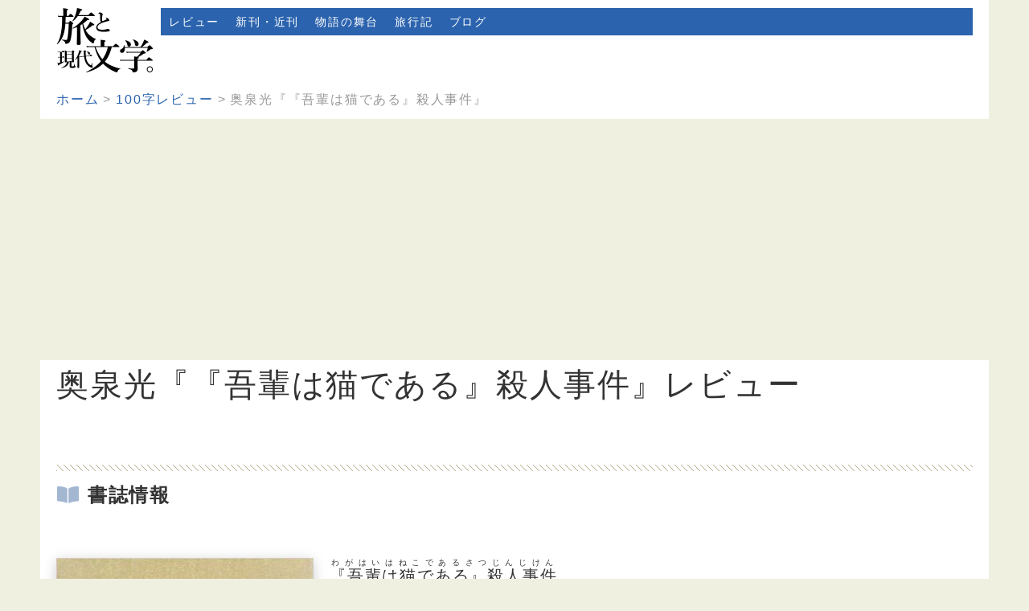

--- FILE ---
content_type: text/html; charset=UTF-8
request_url: https://www.tabibun.net/review/1951/
body_size: 2690
content:
<!DOCTYPE html>
<html lang="ja">
<head>
<meta charset="utf-8">
<meta name="viewport" content="width=device-width,initial-scale=1.0,minimum-scale=1.0,maximum-scale=1.0,user-scalable=0">
<title>奥泉光『『吾輩は猫である』殺人事件』レビュー | 現代文学100字レビュー | 旅と現代文学。</title>
<meta name="description" content="奥泉光の『『吾輩は猫である』殺人事件』の100字書評、レビュー。">
<link rel="amphtml" href="https://www.tabibun.net/review/1951/amp">
<link rel="stylesheet" href="/css2/style.css?v=20210709">
<meta property="og:title" content="奥泉光『『吾輩は猫である』殺人事件』レビュー | 現代文学100字レビュー">
<meta property="og:description" content="奥泉光の『『吾輩は猫である』殺人事件』の100字書評、レビュー。">
<meta property="og:url" content="https://www.tabibun.net/review/1951/">
<meta property="og:site_name" content="旅と現代文学。">
<meta property="og:locale" content="ja_JP">
<meta property="og:image" content="https://www.tabibun.net/review/img/cover/l/1951.jpg">
<meta property="og:type" content="article">
<meta name="twitter:card" content="summary">
<meta itemprop="name" content="奥泉光『『吾輩は猫である』殺人事件』レビュー | 現代文学100字レビュー">
<meta itemprop="description" content="奥泉光の『『吾輩は猫である』殺人事件』の100字書評、レビュー。">
<meta itemprop="image" content="https://www.tabibun.net/review/img/cover/l/1951.jpg">
<link rel="icon" href="https://www.tabibun.net/favicon.ico">
<link rel="apple-touch-icon" href="https://www.tabibun.net/apple-touch-icon.png">
<script async src="https://www.googletagmanager.com/gtag/js?id=G-3RBQ0PGXDW"></script>
<script>window.dataLayer = window.dataLayer || [];function gtag(){dataLayer.push(arguments);}gtag('js', new Date());gtag('config', 'G-3RBQ0PGXDW');</script>
<script async src="https://pagead2.googlesyndication.com/pagead/js/adsbygoogle.js?client=ca-pub-9742551387842675" crossorigin="anonymous"></script>
</head>
<body>
<div id="header" class="contents-wrap -header">
	<header class="wrap site-header">
		<a href="/" class="logo">
			<img src="/img/logo.png?v=20210509" alt="旅と現代文学。" width="120" height="80">
		</a>
		<nav class="menu">
			<ul class="site-nav">
				<li class="nav-item"><a href="/review/" class="link">レビュー</a></li>
				<li class="nav-item"><a href="/books/" class="link">新刊・近刊</a></li>
				<li class="nav-item"><a href="/scene/" class="link">物語の舞台</a></li>
				<li class="nav-item"><a href="/travel/" class="link">旅行記</a></li>
				<li class="nav-item"><a href="/blog/" class="link">ブログ</a></li>
			</ul>
		</nav>
	</header>
</div>
<div class="contents-wrap">
	<ol class="wrap breadcrumb-list">
		<li><a href="/">ホーム</a></li>
		<li><a href="/review/">100字レビュー</a></li>
		<li>奥泉光『『吾輩は猫である』殺人事件』</li>
	</ol>
</div>
<div class="contents-wrap">
	<div class="wrap main-contents">
		<h1 class="title">奥泉光『『吾輩は猫である』殺人事件』レビュー</h1>
		<section class="section section-item">
			<h2 class="title"><i class="fas fa-book-open fa-fw"></i> 書誌情報</h2>
			<div class="book-box -review">
				<div class="image">
					<div class="cover-image -review"><img src="/review/img/cover/l/1951.jpg" class="image" alt="奥泉光『『吾輩は猫である』殺人事件』表紙" width="320" height="444"></div>
				</div>
				<div class="text book-info -detail">
					<div class="title"><ruby>『吾輩は猫である』殺人事件<rt>わがはいはねこであるさつじんじけん</rt></ruby></div>
					<div class="author"><a href="/review/author/okuizumi-hikaru/">奥泉光</a></div>
					<div class="pubdate">1996/01</div>
					<div class="publisher">NDC：913 | 文学＞日本文学＞小説 物語</div>
					<div class="contents">目次：序章　吾輩の上海到着迄の顛末及び事件の発端　／　第二章　苦沙弥先生横死を巡る謎の数々　／　第三章　諸猫の捜査が開始される　(ほか)</div>
				</div>
			</div>
		</section>
		<section class="section section-item">
			<h2 class="title"><i class="fas fa-comment fa-fw"></i> レビュー</h2>
			<div class="review-set">
				<div class="rating"><i class="fas fa-star fa-fw"></i><i class="fas fa-star fa-fw"></i><i class="fas fa-star fa-fw"></i><i class="far fa-star fa-fw"></i><i class="far fa-star fa-fw"></i></div>
				<div class="review">漱石の文体を模写したパスティーシュ、苦沙弥先生の殺人事件を巡る推理モノ、さらにはSFテイストまで入った「勝手な続編」。原作を読んだ人はニヤリとできる仕掛けが大小いっぱいで、なんてサービス精神旺盛なんだ。</div>
				<div class="date">読了：2010/07/04</div>
			</div>
		</section>
		<section class="section section-item">
			<h2 class="title"><i class="fas fa-shopping-bag fa-fw"></i> 商品詳細＆購入情報</h2>
			<ul class="purchase-books js-exlinks">
				<li class="item">
					<a href="https://www.amazon.co.jp/dp/410600657X/ref=nosim?tag=tabibunnet-22" class="panel-link">
						<div class="image" data-original="https://images-na.ssl-images-amazon.com/images/P/410600657X.09.MZZZZZZZ.jpg" data-lazy></div>
						<div class="text panel-text">
							<div class="publish">1996/01 新潮社　純文学書下ろし特別作品</div>
							<div class="note"></div>
							<div class="link"><i class="fas fa-external-link-square-alt fa-fw"></i> Amazonで見る</div>
						</div>
					</a>
				</li>
				<li class="item">
					<a href="https://www.amazon.co.jp/dp/4101284210/ref=nosim?tag=tabibunnet-22" class="panel-link">
						<div class="image" data-original="https://images-na.ssl-images-amazon.com/images/P/4101284210.09.MZZZZZZZ.jpg" data-lazy></div>
						<div class="text panel-text">
							<div class="publish">1999/03 新潮文庫</div>
							<div class="note"></div>
							<div class="link"><i class="fas fa-external-link-square-alt fa-fw"></i> Amazonで見る</div>
						</div>
					</a>
				</li>
				<li class="item">
					<a href="https://www.amazon.co.jp/dp/4309414478/ref=nosim?tag=tabibunnet-22" class="panel-link">
						<div class="image" data-original="https://images-na.ssl-images-amazon.com/images/P/4309414478.09.MZZZZZZZ.jpg" data-lazy></div>
						<div class="text panel-text">
							<div class="publish">2016/04 河出文庫</div>
							<div class="note"></div>
							<div class="link"><i class="fas fa-external-link-square-alt fa-fw"></i> Amazonで見る</div>
						</div>
					</a>
				</li>
			</ul>
		</section>
		<section class="section section-item">
			<h2 class="title"><i class="fas fa-binoculars fa-fw"></i> 物語の舞台</h2>
			<ul>
				<li class="arrow-link"><a href="/scene/g/g02/2579.php">中国-上海</a></li>
			</ul>
		</section>
	</div>
</div>
<div class="contents-wrap -bottombread">
	<ol class="wrap breadcrumb-list">
		<li><a href="/">ホーム</a></li>
		<li><a href="/review/">100字レビュー</a></li>
		<li>奥泉光『『吾輩は猫である』殺人事件』</li>
	</ol>
</div>
<div class="contents-wrap -footer">
	<footer class="wrap site-footer">
		<div id="js-upLink" class="up-link"><a href="#header" title="ページトップへ">▲</a></div>
		<div class="link footer-link"><a href="https://docs.google.com/forms/d/e/1FAIpQLSfFw9qAAJO4VXBU7SGKpiaBI-gNvxQX6-IppdHQquSWnZRwdg/viewform?usp=sf_link" class="js-exlink">お問合せ</a></div>
		<div class="copy">Copyright (C) 1998-2026 SHIBATA Naofumi. Some Rights Reserved.</div>
	</footer>
</div>
<script src="https://ajax.googleapis.com/ajax/libs/jquery/3.6.0/jquery.min.js"></script>
<script defer src="/js2/common.js?v=20210509"></script>
<script defer src="/js2/lazyload.js?v=20210509"></script>
<script type="application/ld+json">
{
	"@context":"http://schema.org",
	"@type":"BreadcrumbList",
	"itemListElement":[
		{
			"@type":"ListItem",
			"position":1,
			"item":{
				"@id":"https://www.tabibun.net/",
				"name":"ホーム"
			}
		},{
			"@type":"ListItem",
			"position":2,
			"item":{
				"@id":"https://www.tabibun.net/review/",
				"name":"100字レビュー"
			}
		},{
			"@type":"ListItem",
			"position":3,
			"item":{
				"@id":"https://www.tabibun.net/review/1951/",
				"name":"奥泉光『『吾輩は猫である』殺人事件』"
			}
		}
	]
}
</script>
</body>
</html>

--- FILE ---
content_type: text/html; charset=utf-8
request_url: https://www.google.com/recaptcha/api2/aframe
body_size: 270
content:
<!DOCTYPE HTML><html><head><meta http-equiv="content-type" content="text/html; charset=UTF-8"></head><body><script nonce="vMHq5BQSTEyXKqZw07BjTg">/** Anti-fraud and anti-abuse applications only. See google.com/recaptcha */ try{var clients={'sodar':'https://pagead2.googlesyndication.com/pagead/sodar?'};window.addEventListener("message",function(a){try{if(a.source===window.parent){var b=JSON.parse(a.data);var c=clients[b['id']];if(c){var d=document.createElement('img');d.src=c+b['params']+'&rc='+(localStorage.getItem("rc::a")?sessionStorage.getItem("rc::b"):"");window.document.body.appendChild(d);sessionStorage.setItem("rc::e",parseInt(sessionStorage.getItem("rc::e")||0)+1);localStorage.setItem("rc::h",'1768776639117');}}}catch(b){}});window.parent.postMessage("_grecaptcha_ready", "*");}catch(b){}</script></body></html>

--- FILE ---
content_type: text/css
request_url: https://www.tabibun.net/css2/style.css?v=20210709
body_size: 3682
content:
@CHARSET "UTF-8";

/****** base *******/
html {
	overflow-y: scroll;
	box-sizing: border-box;
	font-size: 62.5%;
	line-height: 1;
	-webkit-text-size-adjust: 100%;
}
*,:before,:after {
	box-sizing: inherit;
}
:before, :after {
	text-decoration: inherit;
	vertical-align: inherit;
}
* {
	margin: 0;
	padding: 0;
	background-repeat: no-repeat;
}
article, aside, figure, figcaption, header, footer, nav, section, main {
	display: block;
}
body {
	color: #333;
	background: #f0f0e0;
	word-wrap: break-word;
	overflow-wrap: break-word;
	font-family: "メイリオ", Meiryo, "Hiragino Kaku Gothic Pro", "ヒラギノ角ゴ Pro W3", sans-serif;
	font-size: 1.8em;
	letter-spacing: .1em;
}
a {
	color: #2b63ae;
	background-color: transparent;
	-webkit-text-decoration-skip: objects;
	text-decoration: none;
}
a:hover {
	color: #3e90fa;
	text-decoration: underline;
}
input[type="text"]:focus {
	outline: 0;
}
img {
	max-width: 100%;
	height: auto;
	vertical-align: bottom;
	border: none;
}
li {
	list-style-type: none;
}

/****** components *******/

.arrow-exlink:after {
	font-family: "Font Awesome 5 Free";
	font-weight: 900;
	color: #2b63ae;
	content: "\f35d";
	padding: 0 .5rem;
	font-size: 90%;
}
.arrow-exlink:hover:after {
	color: #3e90fa;
}

.arrow-link:before {
	font-family: "Font Awesome 5 Free";
	font-weight: 900;
	color: #3e90fa;
	content: "\f0a9";
	padding-right: .5rem;
}

.article-box > .title {
	position: relative;
	max-width: 860px;
	margin: 3rem auto;
	padding: 1.5rem 2rem;
	border: 2px solid #999;
	font-size: 2rem;
	line-height: 1.4;
}
.article-box > .title:before,
.article-box > .title:after {
	position: absolute;
	left: 0;
	width: 100%;
	content: "";
	border-top: 2px dashed #ccc;
}
.article-box > .title:before {
	top: 6px;
}
.article-box > .title:after {
	bottom: 6px;
}
.article-box > .title > span {
	font-size: 1.4rem;
	font-weight: normal;
}
.article-box > .image {
	max-width: 662px;
	margin: 3rem auto;
}
.article-box > .image.-wsmall {
	max-width: 342px;
	text-align: center;
}
.article-box > .image.-w320 {
	max-width: 342px;
}
.article-box > .image.-w480 {
	max-width: 502px;
}
.article-box > p {
	max-width: 860px;
	margin: 2rem auto;
	line-height: 1.6;
	text-indent: 1em;
}
.article-box > p > strong {
	color: #f60;
}

.author-list {
	line-height: 1.5;
}

.book-box {
	display: flex;
	margin: 5rem 0;
	flex-wrap: wrap;
	line-height: 1.5;
}
.book-box > .image {
	width: 150px;
}
.book-box > .text {
	flex: 1;
}
@media screen and (min-width: 800px) {
	.book-box > .image {
		width: 200px;
	}
	.book-box.-review > .image {
		width: 340px;
	}
}

.book-info > .author {
	margin-top: 1rem;
	font-size: 1.6rem;
}
.book-info > .contents {
	margin-top: 1rem;
	font-size: 1.6rem;
}
.book-info > .description {
	margin-top: 1rem;
	font-size: 1.6rem;
}
.book-info.-detail > .description {
	margin-top: 5rem;
	line-height: 1.8;
}
.book-info > .pubdate {
	margin-top: 1rem;
	font-size: 1.4rem;
	color: #999;
}
.book-info > .publisher {
	margin-top: 1rem;
	font-size: 1.6rem;
}
.book-info > .title {
	font-size: 2rem;
}

.breadcrumb-list {
	display: flex;
	flex-wrap: wrap;
	color: #999;
	font-size: 1.6rem;
	line-height: 1.8;
}
.breadcrumb-list > li:not(:first-of-type):before {
	padding: 0 .5rem;
	content: ">";
	font-size: 1.6rem;
}

.buy-button > .link {
	display: block;
	padding: .5rem;
	color: #f00;
	font-size: 1.4rem;
	text-align: center;
	border: solid 1px #f00;
	border-radius: 10px;
}
.buy-button > .link:hover {
	text-decoration: none;
	background: #f00;
	color: #fff;
}

.buy-links {
	margin-top: 1rem;
	width: 128px;
}
.buy-links > .item {
	margin: .5rem;
}
@media screen and (min-width: 800px) {
	.buy-links {
		display: flex;
		width: 180px;
	}
	.buy-links > .item {
		flex: 1;
	}
}

.contents-wrap.-footer {
	margin-top: 5rem;
	background: #2b63ae;
}
.contents-wrap > .wrap {
	width: 100%;
	margin: 0 auto;
	padding: 5px;
	background: #fff;
}
.contents-wrap.-bottombread > .wrap {
	padding-top: 20rem;
}
.contents-wrap.-footer > .wrap {
	background: #2b63ae;
}
@media screen and (min-width: 640px) {
	.contents-wrap > .wrap {
		max-width: 1180px;
		padding: 1rem 20px;
	}
}

.cover-image {
	display: block;
}
.cover-image > .image {
	width: 128px;
	height: auto;
	box-shadow: 0px 3px 15px rgba(0,0,0,0.2);
}
@media screen and (min-width: 800px) {
	.cover-image > .image {
		width: 180px;
	}
	.cover-image.-review > .image {
		width: 320px;
	}
}

.discription-box > .item {
	line-height: 1.5;
	margin-bottom: 2rem;
}

.flex-list {
	display: flex;
	padding: 1rem;
	border-bottom: 1px solid #ddd;
	font-size: 1.6rem;
	line-height: 1.4;
}
.flex-list > .title {
	width: 150px;
}
.flex-list > .list {
	flex: 1;
}

.footer-link {
	font-size: 1.6rem;
}
.footer-link > a {
	color: #fff;
}

.image-box {
	padding: 1rem;
	border: 1px solid #ddd;
	box-shadow: 0 2px 5px #ccc;
}
.image-box > .caption {
	margin-top: 1rem;
	font-size: 1.6rem;
}

.inline-list > li {
	display: inline-block;
	margin-right: 1rem;
}

.link-list {
	line-height: 1.5;
}
.link-list > .link {
	margin-top: 2rem;
	font-size: 2rem;
}

.long-review {
	line-height: 1.5;
}
.long-review > p {
	margin-bottom: 2rem;
	text-indent: 1em;
}

.main-contents > .title {
	margin-bottom: 5rem;
	font-size: 2.4rem;
	font-weight: normal;
}
.main-contents > .section {
	margin-top: 10rem;
}
@media screen and (min-width: 800px) {
	.main-contents > .title {
		font-size: 4rem;
	}
}

.nav-item > .link {
	display: block;
	margin: .5rem;
	padding: .5rem;
	background: #2b63ae;
	color: #fff;
	font-size: 1.4rem;
	border-radius: 5px;
	text-decoration: none;
}
.nav-item > .link:hover {
	background: #3e90fa;
}

.panel-box {
	display: flex;
	flex-wrap: wrap;
}
.panel-box > .item {
	width: 100%;
	padding: 1rem;
}
@media screen and (min-width: 560px) {
	.panel-box > .item {
		width: 50%;
	}
}
@media screen and (min-width: 900px) {
	.panel-box > .item {
		width: 33.3%;
	}
}
@media screen and (min-width: 1100px) {
	.panel-box > .item {
		width: 25%;
	}
}

.panel-link {
	display: flex;
	height: 100%;
	border: solid 1px #ddd;
	border-radius: 5px;
	box-shadow: 0 2px 5px #ccc;
}
.panel-link.-column,
.panel-link.-scene,
.panel-link.-travel {
	flex-direction: column;
}
.panel-link:hover {
	text-decoration: none;
}
.panel-link > .image {
	width: 120px;
	height: 176px;
	border-radius: 5px 5px 0 0;
	background-size: cover;
	background-position: center;
}
.panel-link.-column > .image {
	width: 100%;
	height: 70px;
}
.panel-link.-scene > .image {
	width: 100%;
	height: 140px;
}
.panel-link.-travel > .image {
	width: 100%;
	height: 140px;
}
.panel-link > .text {
	padding: 1rem;
}

.panel-text {
	line-height: 1.5;
}
.panel-text > .author {
	font-size: 2.6rem;
}
.panel-text > .area {
	color: #999;
	font-size: 1.4rem;
}
.panel-text > .book {
	color: #333;
}
.panel-text > .date {
	color: #999;
	font-size: 1.4rem;
}
.panel-text > .note {
	color: #333;
}
.panel-text > .profile {
	color: #999;
	font-size: 1.4rem;
}
.panel-text > .publish {
	color: #333;
}
.panel-text > .title {
	font-size: 2.6rem;
}
.panel-text.-travel > .title {
	font-size: 2rem;
}

.purchase-books > .item {
	padding: 1rem;
}
@media screen and (min-width: 800px) {
	.purchase-books {
		display: flex;
		flex-wrap: wrap;
	}
	.purchase-books > .item {
		width: 50%;
	}
}

.refine-item {
	display: inline-block;
	margin: .5rem;
	padding: .5rem;
	border: solid 1px #ddd;
}
.refine-item > input {
	margin-right: .5rem;
}

.review-all > .big {
	margin-bottom: 5rem;
}

.review-authors {
	display: flex;
	flex-wrap: wrap;
}
.review-authors > .item {
	width: 50%;
	padding: 1rem;
}
@media screen and (min-width: 800px) {
	.review-authors > .item {
		width: 33.3%;
	}
}
@media screen and (min-width: 1000px) {
	.review-authors > .item {
		width: 25%;
	}
}

.review-list {
	display: flex;
	margin-top: 1rem;
	line-height: 1.5;
}
.review-list > .rating {
	width: 120px;
	color: #f30;
}
.review-list > .rating > i {
	width: 22.5px;
}
.review-list > .title {
	flex: 1;
}

.review-set {
	line-height: 1.5;
}
.review-set > .date,
.review-set > .ndc {
	margin-top: 1rem;
	color: #999;
	font-size: 1.6rem;
}
.review-set > .rating {
	margin-bottom: 1rem;
	color: #f30;
	font-size: 2rem;
	font-weight: bold;
}
.review-set > .rating > i {
	width: 25px;
}
.review-set > .title {
	margin-bottom: 1rem;
	font-size: 2.4rem;
}

.scene-article > .book {
	padding-left: 50px;
	line-height: 1.6;
	background: url(../img/blockquote.gif) no-repeat;
}
.scene-article > .description {
	margin-top: 3rem;
	line-height: 1.5;
}

.scene-book > .text {
	font-size: 2rem;
}
.scene-book > .link {
	text-align: right;
}

.scene-description > .date {
	margin-top: 2rem;
	color: #999;
	font-size: 1.6rem;
	text-align: right;
}
.scene-description > .text > p {
	margin-bottom: 2rem;
}

.scene-image > .credit {
	margin-top: 1rem;
	font-size: 1.4rem;
}
.scene-image > .image > .image {
	width: 100%;
	max-width: 640px;
	height: auto;
}

.scene-map > .mapframe {
	width: 100%;
	height: 240px;
	box-shadow: 0px;
}
@media screen and (min-width: 800px) {
	.scene-map > .mapframe {
		height: 360px;
	}
}

.scene-media > .map {
	margin-top: 3rem;
}
.scene-media > .notice {
	margin-top: 3rem;
	font-size: 1.4rem;
}

.scene-wrap > .media {
	margin-top: 4rem;
}
@media screen and (min-width: 800px) {
	.scene-wrap {
		display: flex;
	}
	.scene-wrap > .article {
		flex: 1;
	}
	.scene-wrap > .media {
		margin-top: 0;
		margin-left: 3rem;
		width: 50%;
	}
}

.section-item > .title {
	position: relative;
	margin-bottom: 3rem;
	padding-bottom: 10px;
	font-size: 2.4rem;
	line-height: 1.5;
}
.section-item > .title:before {
	content: "";
	position: absolute;
	top: -20px;
	left: 0;
	width: 100%;
	height: 8px;
	background-image: repeating-linear-gradient(45deg, #b4a983 0px, #b4a983 1px, rgba(0,0,0,0) 0%, rgba(0,0,0,0) 50%);
	background-size: 8px 8px;
}
.section-item > .title > i {
	color: #a3b7d1;
	width: 30px;
}

.site-footer {
	height: 200px;
}
.site-footer > .copy {
	margin-top: 2rem;
	font-size: 1.4rem;
	color: #ddd;
}

.site-header {
	display: flex;
}
.site-header > .logo {
	display: block;
	width: 130px;
}
.site-header > .menu {
	position: relative;
	flex: 1;
}

.site-nav {
	display: flex;
	width: 100%;
	flex-wrap: wrap;
	background: #2b63ae;
}

.top-list {
	padding: 1rem 0;
	line-height: 1.5;
	border-top: solid 1px #ddd;
}
.top-list:last-of-type {
	border-bottom: solid 1px #ddd;
}
.top-list > div {
	display: inline-block;
	margin-right: 1rem;
}
.top-list > .date {
	font-size: 1.4rem;
}
.top-list > .publish {
	color: #666;
	font-size: 1.6rem;
}

.travel-guide > .map {
	margin:0 auto 2rem auto;
	max-width: 640px;

}
@media screen and (min-width: 1000px) {
	.travel-guide {
		display: flex;
	}
	.travel-guide > .route {
		flex: 1;
	}
	.travel-guide > .map {
		margin-bottom: 0;
		margin-right: 3rem;
		width: 640px;
	}
}
.travel-map > .item > .image {
	margin-bottom: 2rem;
	box-shadow: 0 2px 5px #ccc;
}

.travel-route {
	line-height: 1.5;
}
.travel-route > .date {
	font-size: 2rem;
}
.travel-route > .date:not(:first-of-type) {
	margin-top: 2rem;
}

.up-link {
	position: fixed;
	right: 10px;
	bottom: 10px;
}
.up-link a {
	display: block;
	padding: .5rem;
	opacity: 0.8;
	border: solid 6px #3e90fa;
	color: #3e90fa;
	border-radius: 50%;
	text-align: center;
	text-decoration: none;
	font-size: 2.6rem;
}

.wiki-description {
	line-height: 1.5;
}
.wiki-description > .text > p {
	display: inline;
}
.wiki-description > .text b {
	font-weight: normal;
}


/****** js *******/
.js-hide {
	display: none;
}

/****** font-awesome *******/
.fa,.fas,.far,.fal,.fad,.fab {-moz-osx-font-smoothing: grayscale;-webkit-font-smoothing: antialiased;display: inline-block;font-style: normal;font-variant: normal;text-rendering: auto;line-height: 1; }.fa-lg {font-size: 1.33333em;line-height: 0.75em;vertical-align: -.0667em; }.fa-xs {font-size: .75em; }.fa-sm {font-size: .875em; }.fa-1x {font-size: 1em; }.fa-2x {font-size: 2em; }.fa-3x {font-size: 3em; }.fa-4x {font-size: 4em; }.fa-5x {font-size: 5em; }.fa-6x {font-size: 6em; }.fa-7x {font-size: 7em; }.fa-8x {font-size: 8em; }.fa-9x {font-size: 9em; }.fa-10x {font-size: 10em; }.fa-fw {text-align: center;width: 1.25em; }.fa-ul {list-style-type: none;margin-left: 2.5em;padding-left: 0; }.fa-ul > li {position: relative; }.fa-li {left: -2em;position: absolute;text-align: center;width: 2em;line-height: inherit; }.fa-border {border: solid 0.08em #eee;border-radius: .1em;padding: .2em .25em .15em; }.fa-pull-left {float: left; }.fa-pull-right {float: right; }.fa.fa-pull-left,.fas.fa-pull-left,.far.fa-pull-left,.fal.fa-pull-left,.fab.fa-pull-left {margin-right: .3em; }.fa.fa-pull-right,.fas.fa-pull-right,.far.fa-pull-right,.fal.fa-pull-right,.fab.fa-pull-right {margin-left: .3em; }.fa-spin {-webkit-animation: fa-spin 2s infinite linear;animation: fa-spin 2s infinite linear; }.fa-pulse {-webkit-animation: fa-spin 1s infinite steps(8);animation: fa-spin 1s infinite steps(8); }@-webkit-keyframes fa-spin {0% {-webkit-transform: rotate(0deg);transform: rotate(0deg); }100% {-webkit-transform: rotate(360deg);transform: rotate(360deg); } }@keyframes fa-spin {0% {-webkit-transform: rotate(0deg);transform: rotate(0deg); }100% {-webkit-transform: rotate(360deg);transform: rotate(360deg); } }.fa-rotate-90 {-ms-filter: "progid:DXImageTransform.Microsoft.BasicImage(rotation=1)";-webkit-transform: rotate(90deg);transform: rotate(90deg); }.fa-rotate-180 {-ms-filter: "progid:DXImageTransform.Microsoft.BasicImage(rotation=2)";-webkit-transform: rotate(180deg);transform: rotate(180deg); }.fa-rotate-270 {-ms-filter: "progid:DXImageTransform.Microsoft.BasicImage(rotation=3)";-webkit-transform: rotate(270deg);transform: rotate(270deg); }.fa-flip-horizontal {-ms-filter: "progid:DXImageTransform.Microsoft.BasicImage(rotation=0, mirror=1)";-webkit-transform: scale(-1, 1);transform: scale(-1, 1); }.fa-flip-vertical {-ms-filter: "progid:DXImageTransform.Microsoft.BasicImage(rotation=2, mirror=1)";-webkit-transform: scale(1, -1);transform: scale(1, -1); }.fa-flip-both, .fa-flip-horizontal.fa-flip-vertical {-ms-filter: "progid:DXImageTransform.Microsoft.BasicImage(rotation=2, mirror=1)";-webkit-transform: scale(-1, -1);transform: scale(-1, -1); }:root .fa-rotate-90,:root .fa-rotate-180,:root .fa-rotate-270,:root .fa-flip-horizontal,:root .fa-flip-vertical,:root .fa-flip-both {-webkit-filter: none;filter: none; }.fa-stack {display: inline-block;height: 2em;line-height: 2em;position: relative;vertical-align: middle;width: 2.5em; }.fa-stack-1x,.fa-stack-2x {left: 0;position: absolute;text-align: center;width: 100%; }.fa-stack-1x {line-height: inherit; }.fa-stack-2x {font-size: 2em; }.fa-inverse {color: #fff; }.fa-star:before {content: "\f005"; }.fa-user:before {content: "\f007"; }.fa-crown:before {content: "\f521"; }.fa-book-open:before {content: "\f518"; }.fa-book-reader:before {content: "\f5da"; }.fa-arrow-circle-down:before {content: "\f0ab"; }.fa-arrow-circle-left:before {content: "\f0a8"; }.fa-arrow-circle-right:before {content: "\f0a9"; }.fa-arrow-circle-up:before {content: "\f0aa"; }.fa-comment:before {content: "\f075"; }.fa-shopping-bag:before {content: "\f290"; }.fa-binoculars:before {content: "\f1e5"; }.fa-map-signs:before {content: "\f277"; }.fa-external-link-alt:before {content: "\f35d"; }.sr-only {border: 0;clip: rect(0, 0, 0, 0);height: 1px;margin: -1px;overflow: hidden;padding: 0;position: absolute;width: 1px; }.sr-only-focusable:active, .sr-only-focusable:focus {clip: auto;height: auto;margin: 0;overflow: visible;position: static;width: auto; }@font-face {font-family: "Font Awesome 5 Brands";font-style: normal;font-weight: 400;font-display: block;src: url("/fontawesome/webfonts/fa-brands-400.eot");src: url("/fontawesome/webfonts/fa-brands-400.eot?#iefix") format("embedded-opentype"), url("/fontawesome/webfonts/fa-brands-400.woff2") format("woff2"), url("/fontawesome/webfonts/fa-brands-400.woff") format("woff"), url("/fontawesome/webfonts/fa-brands-400.ttf") format("truetype"), url("/fontawesome/webfonts/fa-brands-400.svg#fontawesome") format("svg"); }.fab {font-family: "Font Awesome 5 Brands";font-weight: 400; }@font-face {font-family: "Font Awesome 5 Free";font-style: normal;font-weight: 400;font-display: block;src: url("/fontawesome/webfonts/fa-regular-400.eot");src: url("/fontawesome/webfonts/fa-regular-400.eot?#iefix") format("embedded-opentype"), url("/fontawesome/webfonts/fa-regular-400.woff2") format("woff2"), url("/fontawesome/webfonts/fa-regular-400.woff") format("woff"), url("/fontawesome/webfonts/fa-regular-400.ttf") format("truetype"), url("/fontawesome/webfonts/fa-regular-400.svg#fontawesome") format("svg"); }.far {font-family: "Font Awesome 5 Free";font-weight: 400; }@font-face {font-family: "Font Awesome 5 Free";font-style: normal;font-weight: 900;font-display: block;src: url("/fontawesome/webfonts/fa-solid-900.eot");src: url("/fontawesome/webfonts/fa-solid-900.eot?#iefix") format("embedded-opentype"), url("/fontawesome/webfonts/fa-solid-900.woff2") format("woff2"), url("/fontawesome/webfonts/fa-solid-900.woff") format("woff"), url("/fontawesome/webfonts/fa-solid-900.ttf") format("truetype"), url("/fontawesome/webfonts/fa-solid-900.svg#fontawesome") format("svg"); }.fa,.fas {font-family: "Font Awesome 5 Free";font-weight: 900; }

--- FILE ---
content_type: application/javascript
request_url: https://www.tabibun.net/js2/common.js?v=20210509
body_size: 131
content:
//スムーズスクロール
$(function(){
	var topBtn = $('#js-upLink');
	topBtn.hide();
	$('a[href^="#"]').click(function(){
		var speed = 500;
		var href= $(this).attr("href");
		var target = $(href == "#" || href == "" ? 'html' : href);
		var position = target.offset().top;
		if(href.length > 1){
			$('body,html').animate({scrollTop:position},speed,'swing');
		}
		return false;
	});
	$(window).scroll(function(){
		if($(this).scrollTop() > 300){
			topBtn.fadeIn();
		}else{
			topBtn.fadeOut();
		}
	});
});
//別窓リンク
$(function(){
	$('.js-exlink,.js-exlinks a').on('click', function(e){
		e.preventDefault();
		var url = $(this).attr('href');
		var winopen = window.open();
		winopen.opener = null;
		winopen.location = url;
	});
});
